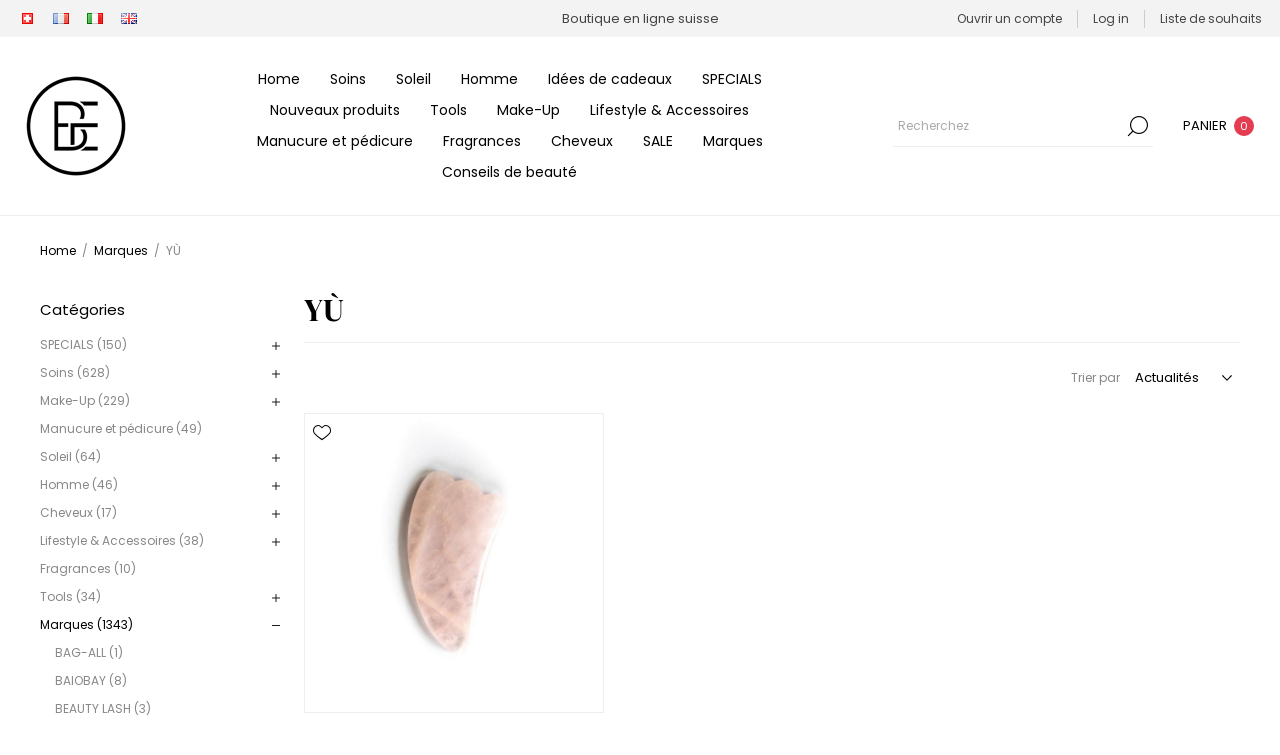

--- FILE ---
content_type: text/html; charset=utf-8
request_url: https://www.beauty-essentials.ch/fr/yu
body_size: 17282
content:
<!DOCTYPE html><html lang="fr" dir="ltr" class="html-category-page"><head><title>Y&#xD9; | Shop cosm&#xE9;tique en ligne</title><meta charset="UTF-8"><meta name="description" content="Acheter tous les produits YÙ, les promos et les nouveautés facilement dans votre boutique en ligne suisse. Échantillons gratuits pour chaque commande. Livraison rapide, envoi par Swiss Post-Pac Priority (A-Post). Achat sur facture, carte de crédit, PayPal, Twint."><meta name="keywords" content="yù,acheter yù en ligne,commander yù,acheter yù en suisse,yù gua sha beauty stone rosenquarz"><meta name="viewport" content="width=device-width, initial-scale=1.0, minimum-scale=1.0, maximum-scale=2.0"><link rel="preload" as="font" href="/Themes/Voyage/Content/fonts/voyage.woff" crossorigin><meta name="google-site-verification" content="jiMqLu4-ZV5HTCzAG0oFZqOvm_W_qsSxww17yL8JMR8"><meta name="p:domain_verify" content="3adcdaf712b8471f594bea7e61e0e50f"><link rel="alternate" hreflang="de" href="https://www.beauty-essentials.ch/de/"><link rel="alternate" hreflang="fr" href="https://www.beauty-essentials.ch/fr/"><link rel="alternate" hreflang="it" href="https://www.beauty-essentials.ch/it/"><link rel="alternate" hreflang="en" href="https://www.beauty-essentials.ch/en/"><link rel="stylesheet" href="/css/oat_dkuh3bp5i4-hkp8klq.styles.css?v=fGALexXsFJPKACegVY0_CQHtWic"><link rel="canonical" href="https://www.beauty-essentials.ch/fr/yu"><link rel="apple-touch-icon" sizes="180x180" href="/icons/icons_0/apple-touch-icon.png"><link rel="icon" type="image/png" sizes="32x32" href="/icons/icons_0/favicon-32x32.png"><link rel="icon" type="image/png" sizes="16x16" href="/icons/icons_0/favicon-16x16.png"><link rel="manifest" href="/icons/icons_0/site.webmanifest"><meta name="msapplication-TileColor" content="#da532c"><meta name="theme-color" content="#ffffff"><body class="category-page-body not-logged-in"><input name="__RequestVerificationToken" type="hidden" value="CfDJ8ByWvruit5BPopWcLO5_PqZLeIiKHRdBkBafS96jVdiTmJ-4c8EF2vN2eQl-mc6oFQ22xdmfAe52wu7_FSMGjN70h8iAkEFeVIcc1-HNG_Doe-iwYpkel1iCGyWL-g4hvYpHjDTDGEb4M7_3Up9Z0Cs"><div class="ajax-loading-block-window" style="display:none"></div><div id="dialog-notifications-success" role="status" aria-live="polite" aria-atomic="true" title="Message" style="display:none"></div><div id="dialog-notifications-error" role="alert" aria-live="assertive" aria-atomic="true" title="Error" style="display:none"></div><div id="dialog-notifications-warning" role="alert" aria-live="assertive" aria-atomic="true" title="Warning" style="display:none"></div><div id="bar-notification" class="bar-notification-container" role="status" aria-live="polite" aria-atomic="true" data-close="Fermer"></div><div class="master-wrapper-page three-products"><div class="header"><div class="header-upper"><div class="header-selectors-wrapper first"><div class="header-selectors"><div class="language-selector"><ul class="language-list"><li><a href="https://www.beauty-essentials.ch/fr/changelanguage/2?returnUrl=%2Ffr%2Fyu" title="DE"> <img title='DE' alt='DE' src="/images/flags/ch.png"> </a><li><a href="https://www.beauty-essentials.ch/fr/changelanguage/3?returnUrl=%2Ffr%2Fyu" title="FR"> <img title='FR' alt='FR' class="selected" src="/images/flags/fr.png"> </a><li><a href="https://www.beauty-essentials.ch/fr/changelanguage/4?returnUrl=%2Ffr%2Fyu" title="IT"> <img title='IT' alt='IT' src="/images/flags/it.png"> </a><li><a href="https://www.beauty-essentials.ch/fr/changelanguage/1?returnUrl=%2Ffr%2Fyu" title="EN"> <img title='EN' alt='EN' src="/images/flags/gb.png"> </a></ul></div></div></div><div class="header-text-wrapper middle"><span>Boutique en ligne suisse</span></div><div class="header-links-wrapper last"><div class="header-links nav-panel"><div class="close-button close-links"><span>Fermer</span></div><ul><li><a href="/fr/register?returnUrl=%2Ffr%2Fyu" class="ico-register">Ouvrir un compte</a><li><a href="/fr/login?returnUrl=%2Ffr%2Fyu" class="ico-login">Log in</a><li><a href="/fr/wishlist" class="ico-wishlist"> <span class="wishlist-label">Liste de souhaits</span> </a><li class="hidden"><a href="/fr/cart" class="ico-cart"> <span class="cart-label">Panier d'achat</span> </a></ul></div></div></div><div class="header-lower"><div class="header-logo desktop"><a href="/fr" class="logo"> <img alt="beauty-essentials.ch" src="https://www.beauty-essentials.ch/images/thumbs/0002715_ICON-RGB-shop4.jpeg"></a></div><div class="header-menu nav-panel"><div class="close-button close-menu"><span>Fermer</span></div><ul class="mega-menu" data-isrtlenabled="false" data-enableclickfordropdown="true"><li><a href="/fr" title="Home"><span> Home</span></a><li class="root-category"><a href="/fr/soins" title="Soins"><span> Soins</span></a><li class="root-category"><a href="/fr/sun" title="Soleil"><span> Soleil</span></a><li class="root-category"><a href="/fr/homme" title="Homme"><span> Homme</span></a><li class="root-category"><a href="/fr/idees-de-cadeaux" title="Idées de cadeaux"><span> Id&#xE9;es de cadeaux</span></a><li class="root-category"><a href="/fr/specials" title="SPECIALS"><span> SPECIALS</span></a><li><a href="/fr/newproducts" title="Nouveaux produits"><span> Nouveaux produits</span></a><li class="root-category"><a href="/fr/tools" title="Tools"><span> Tools</span></a><li class="root-category"><a href="/fr/make-up" title="Make-Up"><span> Make-Up</span></a><li class="root-category"><a href="/fr/lifestyle-accessoires" title="Lifestyle &amp; Accessoires"><span> Lifestyle &amp; Accessoires</span></a><li class="root-category"><a href="/fr/manucure-et-pedicure" title="Manucure et pédicure"><span> Manucure et p&#xE9;dicure</span></a><li class="root-category"><a href="/fr/fragrances" title="Fragrances"><span> Fragrances</span></a><li class="root-category"><a href="/fr/cheveux" title="Cheveux"><span> Cheveux</span></a><li class="root-category"><a href="/fr/sale" title="SALE"><span> SALE</span></a><li class="root-category"><a href="/fr/marques" title="Marques"><span> Marques</span></a><li class="root-category"><a href="/fr/conseils-de-beaute" title="Conseils de beauté"><span> Conseils de beaut&#xE9;</span></a></ul><div class="menu-title"><span>Menu</span></div><ul class="mega-menu-responsive"><li><a href="/fr" title="Home"><span> Home</span></a><li class="root-category"><a href="/fr/soins" title="Soins"><span> Soins</span></a><li class="root-category"><a href="/fr/sun" title="Soleil"><span> Soleil</span></a><li class="root-category"><a href="/fr/homme" title="Homme"><span> Homme</span></a><li class="root-category"><a href="/fr/idees-de-cadeaux" title="Idées de cadeaux"><span> Id&#xE9;es de cadeaux</span></a><li class="root-category"><a href="/fr/specials" title="SPECIALS"><span> SPECIALS</span></a><li><a href="/fr/newproducts" title="Nouveaux produits"><span> Nouveaux produits</span></a><li class="root-category"><a href="/fr/tools" title="Tools"><span> Tools</span></a><li class="root-category"><a href="/fr/make-up" title="Make-Up"><span> Make-Up</span></a><li class="root-category"><a href="/fr/lifestyle-accessoires" title="Lifestyle &amp; Accessoires"><span> Lifestyle &amp; Accessoires</span></a><li class="root-category"><a href="/fr/manucure-et-pedicure" title="Manucure et pédicure"><span> Manucure et p&#xE9;dicure</span></a><li class="root-category"><a href="/fr/fragrances" title="Fragrances"><span> Fragrances</span></a><li class="root-category"><a href="/fr/cheveux" title="Cheveux"><span> Cheveux</span></a><li class="root-category"><a href="/fr/sale" title="SALE"><span> SALE</span></a><li class="root-category"><a href="/fr/marques" title="Marques"><span> Marques</span></a><li class="root-category"><a href="/fr/conseils-de-beaute" title="Conseils de beauté"><span> Conseils de beaut&#xE9;</span></a></ul></div><div class="search-cart-wrapper"><div class="search-box store-search-box nav-panel"><div class="close-button close-search"><span>Fermer</span></div><form method="get" id="small-search-box-form" action="/fr/search"><input type="text" class="search-box-text" id="small-searchterms" autocomplete="off" name="q" placeholder="Recherchez" aria-label="Search store"> <button type="submit" class="button-1 search-box-button">Recherchez</button></form></div><div class="flyout-cart-wrapper cart-wrap" id="flyout-cart" data-removeitemfromcarturl="/fr/VoyageTheme/RemoveItemFromCart" data-flyoutcarturl="/fr/VoyageTheme/FlyoutShoppingCart"><div id="topcartlink" class="cart-link"><a href="/fr/cart" class="ico-cart"> <span class="cart-label">Panier</span> <span class="cart-qty">0</span> </a></div><div class="flyout-cart-dropdown"><div class="mini-shopping-cart"><div class="no-data">Vous n'avez aucun article dans votre panier.</div></div></div></div></div></div></div><div class="overlayOffCanvas"></div><div class="responsive-nav-wrapper"><div class="button menu-button"><span class="txt">Menu</span></div><div class="button personal-button"><span class="txt">Personal menu</span></div><div class="header-logo mobile"><a href="/fr" class="logo"> <img alt="beauty-essentials.ch" src="https://www.beauty-essentials.ch/images/thumbs/0002715_ICON-RGB-shop4.jpeg"></a></div><div class="button search-button"><span class="txt">Recherchez</span></div><div class="button cart-button"><a class="txt" href="/fr/cart"> <span class="cart-qty">0</span> </a></div></div><div class="master-wrapper-content" id="main" role="main"><div class="ajaxCartInfo" data-getajaxcartbuttonurl="/fr/NopAjaxCart/GetAjaxCartButtonsAjax" data-productpageaddtocartbuttonselector=".add-to-cart-button" data-productboxaddtocartbuttonselector=".product-box-add-to-cart-button" data-productboxproductitemelementselector=".product-item" data-usenopnotification="False" data-nopnotificationcartresource="Le produit a été ajouté à votre &lt;a href=&#34;/fr/cart&#34;>panier d'achat&lt;/a>." data-nopnotificationwishlistresource="Le produit a été ajouté à votre &lt;a href=&#34;/fr/wishlist&#34;>liste de souhaits&lt;/a>." data-enableonproductpage="True" data-enableoncatalogpages="True" data-minishoppingcartquatityformattingresource="({0})" data-miniwishlistquatityformattingresource="{0}" data-addtowishlistbuttonselector=".add-to-wishlist-button"></div><input id="addProductVariantToCartUrl" name="addProductVariantToCartUrl" type="hidden" value="/fr/AddProductFromProductDetailsPageToCartAjax"> <input id="addProductToCartUrl" name="addProductToCartUrl" type="hidden" value="/fr/AddProductToCartAjax"> <input id="miniShoppingCartUrl" name="miniShoppingCartUrl" type="hidden" value="/fr/MiniShoppingCart"> <input id="flyoutShoppingCartUrl" name="flyoutShoppingCartUrl" type="hidden" value="/fr/NopAjaxCartFlyoutShoppingCart"> <input id="checkProductAttributesUrl" name="checkProductAttributesUrl" type="hidden" value="/fr/CheckIfProductOrItsAssociatedProductsHasAttributes"> <input id="getMiniProductDetailsViewUrl" name="getMiniProductDetailsViewUrl" type="hidden" value="/fr/GetMiniProductDetailsView"> <input id="flyoutShoppingCartPanelSelector" name="flyoutShoppingCartPanelSelector" type="hidden" value="#flyout-cart"> <input id="shoppingCartMenuLinkSelector" name="shoppingCartMenuLinkSelector" type="hidden" value=".cart-qty"> <input id="wishlistMenuLinkSelector" name="wishlistMenuLinkSelector" type="hidden" value=".wishlist-qty"><div id="product-ribbon-info" data-productid="0" data-productboxselector=".product-item, .item-holder" data-productboxpicturecontainerselector=".picture, .item-picture" data-productpagepicturesparentcontainerselector=".product-essential" data-productpagebugpicturecontainerselector=".picture" data-retrieveproductribbonsurl="/fr/RetrieveProductRibbons"></div><div id="sales-campaign-info" data-localization-day="day" data-localization-days="days" data-localization-hour="hour" data-localization-hours="hours" data-localization-minute="minute" data-localization-minutes="minutes" data-localization-second="second" data-localization-seconds="seconds" data-productbox-selector=".item-grid .product-item, .product-variant-line, .jcarousel-item .item-holder" data-productbox-picture-container-selector=".picture, .variant-picture, .item-picture" data-retrieve-sales-campaings-url="/fr/RetrieveSalesCampaigns"></div><div class="breadcrumb"><ul><li><a href="/fr" title="Home">Home</a> <span class="delimiter">/</span><li><a href="/fr/marques" title="Marques"> <span>Marques</span> </a> <span class="delimiter">/</span><li><strong class="current-item">Y&#xD9;</strong> <span id="/fr/yu"></span></ul></div><div class="master-column-wrapper"><div class="side-2"><div class="block block-category-navigation"><div class="title"><strong>Catégories</strong></div><div class="listbox"><ul class="list"><li><a href="/fr/specials">SPECIALS (150) </a><ul class="sublist"><li><a href="/fr/guinot-specials">Guinot Specials (143) </a></ul><li><a href="/fr/soins">Soins (628) </a><ul class="sublist"><li><a href="/fr/soins-du-visage">Soins du visage (357) </a><li><a href="/fr/nettoyage">Nettoyage (86) </a><li><a href="/fr/soins-des-yeux">Soins des yeux (47) </a><li><a href="/fr/soins-des-cils">Soins des cils (6) </a><li><a href="/fr/soins-des-levres">Soins des l&#xE8;vres (10) </a><li><a href="/fr/cou-et-decollete">Cou et d&#xE9;collet&#xE9; (8) </a><li><a href="/fr/soins-des-mains">Soins des mains (10) </a><li><a href="/fr/soins-des-pieds">Soins des pieds (2) </a><li><a href="/fr/soins-du-corps-et-de-la-silhouette">Soins du corps et de la silhouette (102) </a></ul><li><a href="/fr/make-up">Make-Up (229) </a><ul class="sublist"><li><a href="/fr/yeux">Yeux (39) </a><li><a href="/fr/levres">L&#xE8;vres (55) </a><li><a href="/fr/teint">Teint (78) </a></ul><li><a href="/fr/manucure-et-pedicure">Manucure et p&#xE9;dicure (49) </a><li><a href="/fr/sun">Soleil (64) </a><ul class="sublist"><li><a href="/fr/protection-solaire">Protection solaire (40) </a><li><a href="/fr/apres-soleil">Apr&#xE8;s Soleil (16) </a><li><a href="/fr/autobronzant">Autobronzant (8) </a></ul><li><a href="/fr/homme">Homme (46) </a><ul class="sublist"><li><a href="/fr/gesichtspflege-herren">Gesichtspflege (17) </a><li><a href="/fr/korperpflege">K&#xF6;rperpflege (7) </a><li><a href="/fr/rasur">Rasur (12) </a><li><a href="/fr/bartpflege">Bartpflege (1) </a><li><a href="/fr/haarpflege-herren">Haarpflege (6) </a></ul><li><a href="/fr/cheveux">Cheveux (17) </a><ul class="sublist"><li><a href="/fr/shampoo">Shampoo (4) </a><li><a href="/fr/conditioner">Conditioner (3) </a><li><a href="/fr/haarmaske">Haarmaske (3) </a><li><a href="/fr/haarspray">Haarspray (0) </a><li><a href="/fr/haargel">Haargel &amp; Schaum (0) </a><li><a href="/fr/haarcreme">Haarcreme (0) </a><li><a href="/fr/haarserum">Haarserum (1) </a></ul><li><a href="/fr/lifestyle-accessoires">Lifestyle &amp; Accessoires (38) </a><ul class="sublist"><li><a href="/fr/bijoux">Bijoux (14) </a><li><a href="/fr/lifestyle">Lifestyle (17) </a><li><a href="/fr/necessaire">Necessaire (4) </a></ul><li><a href="/fr/fragrances">Fragrances (10) </a><li><a href="/fr/tools">Tools (34) </a><ul class="sublist"><li><a href="/fr/gants">Gants (2) </a><li><a href="/fr/zahnbursten">Zahnb&#xFC;rsten (0) </a><li><a href="/fr/schwaemme">Schw&#xE4;mme (0) </a><li><a href="/fr/haarbursten">Haarb&#xFC;rsten (4) </a><li><a href="/fr/pinsel">Pinsel (10) </a><li><a href="/fr/pinzetten">Pinzetten (2) </a><li><a href="/fr/jade-roller">Massage Roller (3) </a><li><a href="/fr/gua-sha">Gua Sha (2) </a><li><a href="/fr/rasoir">Rasoir (1) </a></ul><li class="active"><a href="/fr/marques">Marques (1343) </a><ul class="sublist"><li><a href="/fr/bag-all">BAG-ALL (1) </a><li><a href="/fr/baiobay">BAIOBAY (8) </a><li><a href="/fr/beauty-lash">BEAUTY LASH (3) </a><li><a href="/fr/bella-aura">BELLA AURA (1) </a><li><a href="/fr/ben-anna">BEN &amp; ANNA (7) </a><li><a href="/fr/coola">COOLA (2) </a><li><a href="/fr/comfort-zone">COMFORT ZONE (103) </a><ul class="sublist"><li><a href="/fr/comfort-zone-active-pureness">Comfort Zone Active Pureness (5) </a><li><a href="/fr/comfort-zone-body-strategist">Comfort Zone Body Strategist (13) </a><li><a href="/fr/comfort-zone-essential">Comfort Zone Essential (9) </a><li><a href="/fr/comfort-zone-hydramemory">Comfort Zone Hydramemory (8) </a><li><a href="/fr/comfort-zone-remedy">Comfort Zone Remedy (6) </a><li><a href="/fr/comfort-zone-renight">Comfort Zone Renight (4) </a><li><a href="/fr/comfort-zone-specialist">Comfort Zone Specialist (2) </a><li><a href="/fr/comfort-zone-sublime-skin">Comfort Zone Sublime Skin (15) </a><li><a href="/fr/comfort-zone-tranquillity">Comfort Zone Tranquillity (10) </a><li><a href="/fr/comfort-zone-sun-soul">Comfort Zone Sun Soul (13) </a><li><a href="/fr/comfort-zone-luminant">Comfort Zone Luminant (5) </a></ul><li><a href="/fr/docteur-renaud">DOCTEUR RENAUD (2) </a><li><a href="/fr/eco-by-sonya">ECO BY SONYA (5) </a><li><a href="/fr/evolve">EVOLVE (6) </a><li><a href="/fr/goldheit">GOLDHEIT (61) </a><li><a href="/fr/ligne-de-produits-guinot">GUINOT (217) </a><ul class="sublist"><li><a href="/fr/guinot-bioxygene">Guinot Bioxygene (5) </a><li><a href="/fr/guinot-summum">Guinot Summum (11) </a><li><a href="/fr/guinot-anti-age">Guinot Anti-Age (31) </a><li><a href="/fr/guinot-taches-brunes">Guinot Taches Brunes (9) </a><li><a href="/fr/guinot-corps">Guinot Corps (21) </a><li><a href="/fr/guinot-nettoyant">Guinot Nettoyant (12) </a><li><a href="/fr/guinot-yeux-levres-cou">Guinot Yeux, L&#xE8;vres, Cou (13) </a><li><a href="/fr/guinot-fermete">Guinot Fermet&#xE9; (8) </a><li><a href="/fr/guinot-epilation-longue-duree">Guinot Epilation Longue Dur&#xE9;e (3) </a><li><a href="/fr/guinot-hydratation">Guinot Hydratation (10) </a><li><a href="/fr/guinot-nutrition">Guinot Nutrition (4) </a><li><a href="/fr/guinot-gommages">Guinot Gommages (4) </a><li><a href="/fr/guinot-purete">Guinot Puret&#xE9; (7) </a><li><a href="/fr/guinot-eclat">Guinot Eclat (6) </a><li><a href="/fr/guinot-minceur">Guinot Minceur (6) </a><li><a href="/fr/guinot-apaisement">Guinot Apaisement (5) </a><li><a href="/fr/guinot-soleil">Guinot Soleil (11) </a><li><a href="/fr/guinot-jeunesse">Guinot Jeunesse (15) </a><li><a href="/fr/guinot-jeunesse-et-tonicite-corps">Guinot Jeunesse et Tonicit&#xE9; Corps (7) </a><li><a href="/fr/guinot-longue-vie">Guinot Longue Vie (15) </a><li><a href="/fr/guinot-age-logic">Guinot Age Logic (5) </a><li><a href="/fr/guinot-homme">Guinot Homme (3) </a></ul><li><a href="/fr/hair-summum">HAIR SUMMUM (6) </a><li><a href="/fr/holistic-silk">HOLISTIC SILK (14) </a><li><a href="/fr/le-prunier">LE PRUNIER (4) </a><li><a href="/fr/londontown">LONDONTOWN (31) </a><li><a href="/fr/masters-colors">MASTERS COLORS (83) </a><li><a href="/fr/matis-officine">MATIS OFFICINE (8) </a><li><a href="/fr/matis-paris">MATIS PARIS (215) </a><ul class="sublist"><li><a href="/fr/matis-reponse-caviar">R&#xE9;ponse Caviar (8) </a><li><a href="/fr/reponse-delicate">R&#xE9;ponse D&#xE9;licate (11) </a><li><a href="/fr/reponse-corrective">R&#xE9;ponse Corrective (13) </a><li><a href="/fr/reponse-densite">R&#xE9;ponse Densit&#xE9; (6) </a><li><a href="/fr/reponse-preventive">R&#xE9;ponse Pr&#xE9;ventive (5) </a><li><a href="/fr/reponse-fondamentale">R&#xE9;ponse Fondamentale (9) </a><li><a href="/fr/reponse-regard">R&#xE9;ponse Regard (9) </a><li><a href="/fr/reponse-purete">R&#xE9;ponse Puret&#xE9; (7) </a><li><a href="/fr/reponse-eclat">R&#xE9;ponse &#xC9;clat (8) </a><li><a href="/fr/reponse-cosmake-up">R&#xE9;ponse Cosmake-up (6) </a><li><a href="/fr/reponse-body">R&#xE9;ponse Body (12) </a><li><a href="/fr/reponse-homme">R&#xE9;ponse Homme (0) </a><li><a href="/fr/cell-expert">CELL-EXPERT (4) </a></ul><li><a href="/fr/methode-brigitte-kettner">METHODE BRIGITTE KETTNER (121) </a><ul class="sublist"><li><a href="/fr/methode-brigitte-kettner-classic-line">Methode Brigitte Kettner Classic Line (32) </a><li><a href="/fr/methode-brigitte-kettner-ap-line">Methode Brigitte Kettner AP Line (2) </a><li><a href="/fr/methode-brigitte-kettner-aqua-pure-line">Methode Brigitte Kettner Aqua Pure Line (5) </a><li><a href="/fr/methode-brigitte-kettner-liftline">Methode Brigitte Kettner Liftline (6) </a><li><a href="/fr/methode-brigitte-kettner-ultimate-skin-recharge">Methode Brigitte Kettner Ultimate Skin Recharge (5) </a><li><a href="/fr/methode-brigitte-kettner-sun-line">Methode Brigitte Kettner Sun Line (4) </a><li><a href="/fr/methode-brigitte-kettner-body-essentials">Methode Brigitte Kettner Body Essentials (3) </a></ul><li><a href="/fr/naban">NABAN (9) </a><li><a href="/fr/nuud">NUUD (1) </a><li><a href="/fr/oli-e-osso">OLIO E OSSO (18) </a><li><a href="/fr/pevonia">PEVONIA (177) </a><ul class="sublist"><li><a href="/fr/pevonia-rs2">Pevonia RS2 (5) </a><li><a href="/fr/dry-skin-line">Dry Skin Line (5) </a><li><a href="/fr/spateen-line">Spateen Line (5) </a><li><a href="/fr/sensitive-skin-line">Sensitive Skin Line (5) </a><li><a href="/fr/combination-skin-line">Combination Skin Line (3) </a><li><a href="/fr/eye-line">Eye Line (3) </a><li><a href="/fr/lightening-line">Lightening Line (4) </a><li><a href="/fr/special-line">Special Line (6) </a><li><a href="/fr/power-repair-line">Power Repair Line (11) </a><li><a href="/fr/micro-retinol-line">Micro-Retinol Line (5) </a><li><a href="/fr/stem-cells-phyto-elite-line-2">Stem Cells Phyto-Elite Line (4) </a><li><a href="/fr/myoxy-caviar-line">Myoxy-Caviar Line (5) </a><li><a href="/fr/lumafirm-line">Lumafirm Line (3) </a><li><a href="/fr/mens-line">Men&#x27;s Line (5) </a><li><a href="/fr/sun-line">Sun Line (3) </a><li><a href="/fr/de-aging-spa-body-line">De-Aging SPA Body Line (2) </a><li><a href="/fr/body-renew">Body Renew (5) </a><li><a href="/fr/body-line">Body Line (7) </a></ul><li><a href="/fr/phytomer">PHYTOMER (57) </a><li><a href="/fr/rubis">RUBIS (2) </a><li><a href="/fr/skin-regimen">SKIN REGIMEN (21) </a><li><a href="/fr/stagecolor">STAGECOLOR (1) </a><ul class="sublist"><li><a href="/fr/stagecolor-colibri-collection">Stagecolor Colibri Collection (1) </a></ul><li><a href="/fr/sweed">SWEED (58) </a><li><a href="/fr/valdore-2">VALDOR&#xC9; (1) </a><li><a href="/fr/victoire-collection">VICTOIRE COLLECTION (14) </a><li><a href="/fr/yonka">YON-KA (75) </a><ul class="sublist"><li><a href="/fr/yonka-nettoyants-demaquillants">Yon-Ka Nettoyants &amp; D&#xE9;maquillants (4) </a><li><a href="/fr/yonka-cremes-hydratantes">Yon-Ka Cr&#xE8;mes Hydratantes (26) </a><li><a href="/fr/yonka-brumes-lotions">Yon-Ka Brumes &amp; Lotions (3) </a><li><a href="/fr/yonka-gommages-exfoliants">Yon-Ka Gommages &amp; Exfoliants (4) </a><li><a href="/fr/yonka-masques">Yon-Ka Masques (6) </a><li><a href="/fr/yonka-serums-elixirs">Yon-Ka S&#xE9;rums &amp; Elixirs (7) </a><li><a href="/fr/yonka-booster">Yon-Ka Booster (3) </a><li><a href="/fr/yonka-contours-yeux-levres">Yon-Ka Contours Yeux &amp; L&#xE8;vres (4) </a><li><a href="/fr/yonka-soins-solaires">Yon-Ka Soins Solaires (4) </a><li><a href="/fr/yonka-imperfections-acne">Yon-Ka Imperfections &amp; Acn&#xE9; (4) </a><li><a href="/fr/yon-ka-soins-du-corps">Yon-Ka Soins du corps (10) </a></ul><li><a href="/fr/yonka-for-men">YON-KA FOR MEN (7) </a><li class="active"><a href="/fr/yu">Y&#xD9; (1) </a><li><a href="/fr/zhade-2">ZHADE (3) </a></ul><li><a href="/fr/sale">SALE (13) </a><li><a href="/fr/idees-de-cadeaux">Id&#xE9;es de cadeaux (68) </a><li><a href="/fr/conseils-de-beaute">Conseils de beaut&#xE9; (315) </a><ul class="sublist"><li><a href="/fr/lacide-hyaluronique-le-booster-dhydratation-pour-toutes-les-peaux">L&#x2019;acide hyaluronique &#x2013; le booster d&#x2019;hydratation pour toutes les peaux (46) </a><li><a href="/fr/le-retinol-lactif-puissant-pour-une-peau-lisse-et-eclatante">Le r&#xE9;tinol &#x2013; l&#x2019;actif puissant pour une peau lisse et &#xE9;clatante (8) </a><li><a href="/fr/protection-de-la-peau-contre-le-froid-pourquoi-elle-est-si-importante">Protection de la peau contre le froid &#x2013; pourquoi elle est si importante (58) </a><li><a href="/fr/protection-solaire-quotidienne-pourquoi-elle-est-indispensable">Protection solaire quotidienne &#x2013; pourquoi elle est indispensable (25) </a><li><a href="/fr/milia-comprendre-et-bien-traiter-les-petits-grains-de-peau">Milia &#x2013; comprendre et bien traiter les petits grains de peau (24) </a><li><a href="/fr/keratose-pilaire-peau-de-fraisepeau-de-poulet-causes-et-soins-efficaces">K&#xE9;ratose pilaire (peau de fraise/peau de poulet) &#x2013; causes et soins efficaces (17) </a><li><a href="/fr/peau-seche-vs-peau-deshydratee-quelle-est-la-difference-">Peau s&#xE8;che vs. peau d&#xE9;shydrat&#xE9;e &#x2013; quelle est la diff&#xE9;rence ? (39) </a><li><a href="/fr/acne-et-imperfections-causes-soins-et-conseils">Acn&#xE9; et imperfections &#x2013; causes, soins et conseils (43) </a><li><a href="/fr/taches-pigmentaires-causes-prevention-et-soins-efficaces">Taches pigmentaires &#x2013; causes, pr&#xE9;vention et soins efficaces (55) </a></ul></ul></div></div><div class="nopAjaxFilters7Spikes" data-categoryid="135" data-manufacturerid="0" data-vendorid="0" data-isonsearchpage="False" data-searchkeyword="" data-searchcategoryid="0" data-searchmanufacturerid="0" data-searchvendorid="0" data-searchpricefrom="" data-searchpriceto="" data-searchincludesubcategories="False" data-searchinproductdescriptions="False" data-searchadvancedsearch="False" data-getfilteredproductsurl="/fr/getFilteredProducts" data-productslistpanelselector=".product-list" data-productsgridpanelselector=".product-grid" data-pagerpanelselector=".pager" data-pagerpanelintegrationselector=".product-grid, .product-list" data-sortoptionsdropdownselector="#products-orderby" data-viewoptionsdropdownselector=".viewmode-icon, #products-viewmode" data-productspagesizedropdownselector="#products-pagesize" data-filtersuimode="usecheckboxes" data-defaultviewmode="grid" data-enableinfinitescroll="True" data-infinitescrollloadertext="Loading more products ..." data-scrolltoelement="False" data-scrolltoelementselector=".product-selectors" data-scrolltoelementadditionaloffset="0" data-showselectedfilterspanel="False" data-numberofreturnedproductsselector=".product-viewmode" data-selectedoptionstargetselector=".nopAjaxFilters7Spikes .filtersPanel:first" data-selectedoptionstargetaction="prependTo" data-isrtl="false" data-closefilterspanelafterfiltrationinmobile="true" data-no-products-window-title="No results found" data-no-products-window-message="There are no products for the filters that you selected. Please widen your search criteria."><div class="filters-wrapper"><div class="filtersTitlePanel"><span class="filtersTitle">filtre par</span> <span class="close-filters">Fermer</span> <a class="clearFilterOptionsAll">Supprimer</a></div><div class="filtersPanel"><div class="block filter-block specificationFilterPanel7Spikes"><div class="title"><a class="toggleControl closed">Produkttyp</a> <a class="clearFilterOptions">Clear</a></div><div class="filtersGroupPanel filtersCheckboxPanel" data-optionsgroupid="4" id="specificationFiltersDropDown4" style="display:none"><ul class="checkbox-list"><li class="checkbox-item"><input data-option-ids="212" type="checkbox" id="specification-input-4-212"><label class="filter-item-name" for="specification-input-4-212">Gua Sha</label></ul></div></div><div class="block filter-block manufacturerFilterPanel7Spikes"><div class="title"><a class="toggleControl">Marques</a> <a class="clearFilterOptions">Clear</a></div><div class="filtersGroupPanel filtersCheckboxPanel"><ul class="checkbox-list"><li class="checkbox-item"><input data-option-ids="36" type="checkbox" id="manufacturer-input-36"><label class="filter-item-name" for="manufacturer-input-36" @* data-originaltext="YÙ" *@>YÙ</label></ul></div></div><div class="block filter-block selected-options" style="display:none"><div class="title"><a class="toggleControl">Selected Options</a></div><div class="filtersGroupPanel"><ul class="selected-options-list"></ul></div></div></div><div class="number-of-returned-products sample-element" style="display:none"><span class="showing-text">Showing</span> <span class="productsPerPage"></span> <span class="of-text">of</span> <span class="allProductsReturned"></span> <span class="results-text">results</span></div><div class="returned-products-filters-panel" style="display:none"><span class="allProductsReturned"></span></div></div><div class="filters-button"></div></div><input id="availableSortOptionsJson" name="availableSortOptionsJson" type="hidden" value="[{&#34;Disabled&#34;:false,&#34;Group&#34;:null,&#34;Selected&#34;:true,&#34;Text&#34;:&#34;Actualités&#34;,&#34;Value&#34;:&#34;15&#34;},{&#34;Disabled&#34;:false,&#34;Group&#34;:null,&#34;Selected&#34;:false,&#34;Text&#34;:&#34;Position&#34;,&#34;Value&#34;:&#34;0&#34;},{&#34;Disabled&#34;:false,&#34;Group&#34;:null,&#34;Selected&#34;:false,&#34;Text&#34;:&#34;Nom de A à Z&#34;,&#34;Value&#34;:&#34;5&#34;},{&#34;Disabled&#34;:false,&#34;Group&#34;:null,&#34;Selected&#34;:false,&#34;Text&#34;:&#34;Nom Z à A&#34;,&#34;Value&#34;:&#34;6&#34;},{&#34;Disabled&#34;:false,&#34;Group&#34;:null,&#34;Selected&#34;:false,&#34;Text&#34;:&#34;Le prix le plus bas&#34;,&#34;Value&#34;:&#34;10&#34;},{&#34;Disabled&#34;:false,&#34;Group&#34;:null,&#34;Selected&#34;:false,&#34;Text&#34;:&#34;Prix le plus élevé&#34;,&#34;Value&#34;:&#34;11&#34;}]"> <input id="availableViewModesJson" name="availableViewModesJson" type="hidden"> <input id="availablePageSizesJson" name="availablePageSizesJson" type="hidden"><div class="block block-popular-tags"><div class="title"><strong>Tags populaires</strong></div><div class="listbox"><div class="tags"><ul><li><a href="/fr/aloe-vera-extract" style="font-size:85%">aloe vera extract</a><li><a href="/fr/anti-aging" style="font-size:90%">anti aging</a><li><a href="/fr/bio-organic" style="font-size:90%">bio - organic</a><li><a href="/fr/blue-light-shield" style="font-size:85%">blue light shield</a><li><a href="/fr/cadeau" style="font-size:90%">cadeau</a><li><a href="/fr/caviar" style="font-size:90%">caviar</a><li><a href="/fr/clean-beauty" style="font-size:120%">clean beauty</a><li><a href="/fr/coldcream" style="font-size:85%">coldcream</a><li><a href="/fr/densifiance" style="font-size:85%">densifiance</a><li><a href="/fr/ecocert" style="font-size:90%">ecocert</a><li><a href="/fr/face-massage" style="font-size:85%">face massage</a><li><a href="/fr/green-cosmetics" style="font-size:90%">green cosmetics</a><li><a href="/fr/guinot-summum-2" style="font-size:90%">guinot summum</a><li><a href="/fr/hyaluronic" style="font-size:90%">hyaluronic</a><li><a href="/fr/kalteschutz" style="font-size:85%">k&#xE4;lteschutz</a><li><a href="/fr/longevity" style="font-size:90%">longevity</a><li><a href="/fr/longue-vie" style="font-size:90%">longue vie</a><li><a href="/fr/make-up-by-guinot" style="font-size:120%">make-up by guinot</a><li><a href="/fr/mbk" style="font-size:100%">mbk</a><li><a href="/fr/mineral-make-up" style="font-size:90%">mineral make-up</a><li><a href="/fr/natural" style="font-size:90%">natural</a><li><a href="/fr/newhite" style="font-size:90%">newhite</a><li><a href="/fr/ohrringe-2" style="font-size:90%">ohrringe</a><li><a href="/fr/organic" style="font-size:90%">organic</a><li><a href="/fr/paraben-free" style="font-size:150%">paraben free</a><li><a href="/fr/reef-safe" style="font-size:85%">reef-safe</a><li><a href="/fr/retinol" style="font-size:90%">retinol</a><li><a href="/fr/schmuck-2" style="font-size:85%">schmuck</a><li><a href="/fr/sea" style="font-size:85%">sea</a><li><a href="/fr/vegan" style="font-size:150%">vegan</a></ul></div><div class="view-all"><a href="/fr/producttag/all">View all</a></div></div></div></div><div class="center-2"><div class="page category-page"><div class="page-title"><h1>Y&#xD9;</h1></div><div class="page-body"><div class="product-selectors"><div class="product-sorting"><span>Trier par</span> <select aria-label="Select product sort order" id="products-orderby" name="products-orderby"><option selected value="15">Actualit&#xE9;s<option value="0">Position<option value="5">Nom de A &#xE0; Z<option value="6">Nom Z &#xE0; A<option value="10">Le prix le plus bas<option value="11">Prix le plus &#xE9;lev&#xE9;</select></div></div><div class="products-container"><div class="ajax-products-busy"></div><div class="products-wrapper"><div class="product-grid"><div class="item-grid"><div class="item-box"><div class="product-item" data-productid="126"><div class="picture"><a href="/fr/yu-gua-sha-beauty-stone-rosenquarz" title="YÙ Gua Sha Beauty Stone Rosenquarz"> <img src="[data-uri]" data-lazyloadsrc="https://www.beauty-essentials.ch/images/thumbs/0000179_yu-gua-sha-beauty-stone-rosenquarz_600.jpeg" alt="Image de YÙ Gua Sha Beauty Stone Rosenquarz" title="YÙ Gua Sha Beauty Stone Rosenquarz"> </a><div class="attribute-squares-wrapper color-attributes"></div></div><div class="details"><h2 class="product-title"><a href="/fr/yu-gua-sha-beauty-stone-rosenquarz">Y&#xD9; Gua Sha Beauty Stone Rosenquarz</a></h2><div class="product-rating-box" title="Evaluation"><div class="rating"><div style="width:0%"></div></div></div><div class="description" data-short-description="none">Massage Gua Sha pour le visage et le corps</div><div class="add-info"><div class="prices"><span class="price actual-price">CHF 28.00</span> <span class="tax-shipping-info"> TVA comprise plus <a href="/fr/expedition-et-livraison">expédition</a> </span></div><div class="buttons"><button type="button" class="button-2 product-box-add-to-cart-button" onclick="return AjaxCart.addproducttocart_catalog(&#34;/addproducttocart/catalog/126/1/1&#34;),!1">ajouter au panier</button> <span class="wrapper"> <button type="button" class="button-2 add-to-wishlist-button" title="Ajouter à la liste de souhaits" onclick="return AjaxCart.addproducttocart_catalog(&#34;/addproducttocart/catalog/126/2/1&#34;),!1">Ajouter à la liste de souhaits</button> <button type="button" class="button-2 add-to-compare-list-button" title="Comparez" onclick="return AjaxCart.addproducttocomparelist(&#34;/compareproducts/add/126&#34;),!1">Comparez</button> </span></div></div></div></div></div></div></div></div></div></div></div></div></div></div><div class="footer"><div class="footer-upper"></div><div class="footer-middle"><div class="footer-blocks"><div class="footer-block"><div class="title"><strong>Information</strong></div><ul class="list"><li><a href="/fr/expedition-et-livraison">Exp&#xE9;dition et livraison</a><li><a href="/fr/moyens-de-paiement">Moyens de paiement</a><li><a href="/fr/politique-de-confidentialite">Politique de confidentialit&#xE9;</a><li><a href="/fr/conditions-generales">Conditions g&#xE9;n&#xE9;rales</a><li><a href="/fr/mentions-legales">Mentions l&#xE9;gales</a></ul></div><div class="footer-block"><div class="title"><strong>Customer service</strong></div><ul class="list"><li><a href="/fr/contact">Contact</a><li><a href="/fr/studio">Studio</a><li><a href="/fr/newsletter-inscription">Newsletter</a><li><a href="/fr/a-propos">&#xC0; propos</a></ul></div><div class="footer-block"><div class="title"><strong>Shopping</strong></div><ul class="list"><li><a href="/fr/recentlyviewedproducts">Dernières visites</a><li><a href="/fr/compareproducts">Comparer les produits</a></ul></div><div class="footer-block"><div class="title"><strong>Mon compte</strong></div><ul class="list"><li><a href="/fr/customer/info">Mon compte</a><li><a href="/fr/order/history">Commandes</a><li><a href="/fr/customer/addresses">Adresses</a><li><a href="/fr/wishlist">Liste de souhaits</a></ul></div></div><ul class="social-networks"><li class="facebook"><a class="link" href="https://www.facebook.com/BeautyEssentialsCH" target="_blank" rel="noopener noreferrer" aria-label="Facebook"></a><li class="pinterest"><a class="link" href="https://www.pinterest.com/beauty_essentials_ch" target="_blank" rel="noopener noreferrer" aria-label="Pinterest"></a><li class="instagram"><a class="link" href="https://www.instagram.com/beauty_essentials_ch" target="_blank" rel="noopener noreferrer" aria-label="Instagram"></a></ul></div><div class="footer-lower"><div class="footer-texts"><div class="footer-text payment"><img class="img footer-accepted-pay" src="/Themes/Voyage/Content/img/payment-sprite.png" alt=""><div class="txt footer-tax-shipping">Tous les prix s'entendent taxes comprises plus <a href="/fr/expedition-et-livraison">expédition</a>.</div></div><div class="footer-text copyright"><span class="txt footer-disclaimer">Copyright © 2026 Zuercher Cosmetics GmbH. All rights reserved.</span></div></div></div></div></div><div class="html-widget"><div class="zcos-snip"><style data-zcos="bf-scoped-all">.zcos-row,.zcos-row-content{position:relative}.zcos-row-1,.zcos-row-2,.zcos-row-3,.zcos-row-4{background-repeat:no-repeat}.zcos-row-2 .zcos-col-1 .zcos-block-2 a,.zcos-row-3 .zcos-col-2 .zcos-block-1 a,.zcos-snip a,.zcos-snip{color:#000}.zcos-row-2 .zcos-col-1 .zcos-block-2,.zcos-row-3 .zcos-col-2 .zcos-block-1{color:#393d47;direction:ltr;font-family:Poppins,Arial;font-weight:400;letter-spacing:0;line-height:150%}.zcos-snip{background-color:#fff;font-family:Poppins,Arial}.zcos-snip *{box-sizing:border-box}.zcos-snip,.zcos-snip p{margin:0}.zcos-desktop_hide{display:none}.zcos-row-content{max-width:1280px;margin:0 auto;display:flex}.zcos-row-content .zcos-col-w4{flex-basis:33.3333333333%}.zcos-row-content .zcos-col-w8{flex-basis:66.6666666667%}.zcos-row-content .zcos-col-w12{flex-basis:100%}.zcos-image{overflow:auto}.zcos-image .zcos-center{margin:0 auto}.zcos-image .zcos-right{float:right}.zcos-image img{display:block;width:100%}.zcos-paragraph{overflow-wrap:anywhere}@media(max-width:768px){.zcos-desktop_hide{display:block!important}.zcos-mobile_hide{display:none}.zcos-row-content:not(.no_stack){display:block}}.zcos-row-1 .zcos-row-content,.zcos-row-2 .zcos-row-content,.zcos-row-3 .zcos-row-content,.zcos-row-4 .zcos-row-content{background-color:#fff;background-repeat:no-repeat;border-radius:0;color:#000}.zcos-row-1 .zcos-col-1,.zcos-row-4 .zcos-col-1{padding-bottom:5px;padding-top:5px}.zcos-row-2 .zcos-col-1,.zcos-row-3 .zcos-col-1,.zcos-row-3 .zcos-col-2{padding-bottom:5px;padding-top:5px;display:flex;flex-direction:column;justify-content:center}.zcos-row-2 .zcos-col-1 .zcos-block-1{padding:10px;width:100%}.zcos-row-2 .zcos-col-1 .zcos-block-2{padding:10px;font-size:13px;text-align:center}.zcos-row-3 .zcos-col-1 .zcos-block-1{padding-right:10px;width:100%}.zcos-row-3 .zcos-col-2 .zcos-block-1{padding:15px 10px 10px;font-size:12px;text-align:left}.zcos-row-2 .zcos-col-1 .zcos-block-2 p:not(:last-child),.zcos-row-3 .zcos-col-2 .zcos-block-1 p:not(:last-child){margin-bottom:16px}</style><div class="zcos-row zcos-row-1"><div class="zcos-row-content"><div class="zcos-col zcos-col-1 zcos-col-w12"><div class="zcos-block zcos-block-1 zcos-spacer"><div class="spacer" style="height:10px"></div></div></div></div></div><div class="zcos-row zcos-row-2 zcos-desktop_hide"><div class="zcos-row-content"><div class="zcos-col zcos-col-1 zcos-col-w12"><div class="zcos-block zcos-block-1 zcos-image"><a href="https://handelsverband.swiss/fr/members/detail/beauty-essentials-ch" target="_self"><img alt="Logo Swiss Online Garantie" class="zcos-center zcos-fixedwidth" src="https://cdn002.beauty-essentials.ch/images/content/vsv_trademark_20_black.3063eb.jpg" style="max-width:64px" title="Logo Swiss Online Garantie" loading="lazy"></a></div><div class="zcos-block zcos-block-2 zcos-paragraph"><p>Zürcher Cosmetics GmbH ist Mitglied beim HANDELSVERBAND.swiss.<br>Dieses Logo garantiert Seriosität, Vertrauen und eine faire, transparente Bestellabwicklung.</div></div></div></div><div class="zcos-row zcos-row-3 zcos-mobile_hide"><div class="zcos-row-content"><div class="zcos-col zcos-col-1 zcos-col-w4"><div class="zcos-block zcos-block-1 zcos-image"><a href="https://handelsverband.swiss/fr/members/detail/beauty-essentials-ch" target="_self"><img alt="Logo Swiss Online Garantie" class="zcos-right zcos-fixedwidth" src="https://cdn002.beauty-essentials.ch/images/content/vsv_trademark_20_black.3063eb.jpg" style="max-width:85px" title="Logo Swiss Online Garantie" loading="lazy"></a></div></div><div class="zcos-col zcos-col-2 zcos-col-w8"><div class="zcos-block zcos-block-1 zcos-paragraph"><p>Zürcher Cosmetics GmbH ist Mitglied beim HANDELSVERBAND.swiss.<br>Dieses Logo garantiert Seriosität, Vertrauen und eine faire, transparente Bestellabwicklung.</div></div></div></div><div class="zcos-row zcos-row-4"><div class="zcos-row-content"><div class="zcos-col zcos-col-1 zcos-col-w12"><div class="zcos-block zcos-block-1 zcos-spacer"><div class="spacer" style="height:40px"></div></div></div></div></div></div></div><script src="/js/hnrwqnvq2ixcpm5q_s6d-a.scripts.js?v=ZxlQ_f2NGe5PGOce_vCHPk1SFLQ"></script><script>$(function(){var n=$("#products-orderby");n.on("change",function(){CatalogProducts.getProducts()});$(CatalogProducts).on("before",function(t){t.payload.urlBuilder.addParameter("orderby",n.val())})})</script><script>function addPagerHandlers(){$("[data-page]").on("click",function(n){return n.preventDefault(),CatalogProducts.getProducts($(this).data("page")),!1})}$(function(){CatalogProducts.init({ajax:!0,browserPath:"/fr/yu",fetchUrl:"/category/products?categoryId=135"});addPagerHandlers();$(CatalogProducts).on("loaded",function(){addPagerHandlers()})})</script><script type="application/ld+json">{"@context":"https://schema.org","@type":"BreadcrumbList","itemListElement":[{"@type":"ListItem","position":1,"item":{"@id":"https://www.beauty-essentials.ch/fr/marques","name":"Marques"}},{"@type":"ListItem","position":2,"item":{"@id":"https://www.beauty-essentials.ch/fr/yu","name":"YÙ"}}]}</script><script>$("#small-search-box-form").on("submit",function(n){$("#small-searchterms").val()==""&&(alert("Veuillez entrer un terme de recherche"),$("#small-searchterms").focus(),n.preventDefault())})</script><script>$(function(){var n,t;$("#small-searchterms").autocomplete({delay:500,minLength:3,source:"/catalog/searchtermautocomplete",appendTo:".search-box",select:function(n,t){return $("#small-searchterms").val(t.item.label),setLocation(t.item.producturl),!1},open:function(){n&&(t=document.getElementById("small-searchterms").value,$(".ui-autocomplete").append('<li class="ui-menu-item" role="presentation"><a href="/search?q='+t+'">View all results...<\/a><\/li>'))}}).data("ui-autocomplete")._renderItem=function(t,i){var r=i.label;return n=i.showlinktoresultsearch,r=htmlEncode(r),imageWidth="77",$("<li><\/li>").data("item.autocomplete",i).append("<a><img src='"+i.productpictureurl+"' width='"+imageWidth+"'><span>"+r+"<\/span><\/a>").appendTo(t)}})</script><script>var localized_data={AjaxCartFailure:"Failed to add the product. Please refresh the page and try one more time."};AjaxCart.init(!1,".cart-qty",".wishlist-qty","#flyout-cart",localized_data)</script><script class="cmplazyload" data-cmp-vendor="s974" type="text/plain">
  var _paq = window._paq = window._paq || [];
  _paq.push(['trackPageView']);
  _paq.push(['enableLinkTracking']);
  (function() {
    var u="https://zuercher-cosmetics.matomo.cloud/";
    _paq.push(['setTrackerUrl', u+'matomo.php']);
    _paq.push(['setSiteId', '2']);
    var d=document, g=d.createElement('script'), s=d.getElementsByTagName('script')[0];
    g.async=true; g.src='//cdn.matomo.cloud/zuercher-cosmetics.matomo.cloud/matomo.js'; s.parentNode.insertBefore(g,s);
  })();
</script><script>"gdprAppliesGlobally"in window||(window.gdprAppliesGlobally=!0);(!("cmp_id"in window)||window.cmp_id<1)&&(window.cmp_id=0);"cmp_cdid"in window||(window.cmp_cdid="7c905f63d1fc2");"cmp_params"in window||(window.cmp_params="");"cmp_host"in window||(window.cmp_host="d.delivery.consentmanager.net");"cmp_cdn"in window||(window.cmp_cdn="cdn.consentmanager.net");"cmp_proto"in window||(window.cmp_proto="https:");"cmp_codesrc"in window||(window.cmp_codesrc="1");window.cmp_getsupportedLangs=function(){var t=["DE","EN","FR","IT","NO","DA","FI","ES","PT","RO","BG","ET","EL","GA","HR","LV","LT","MT","NL","PL","SV","SK","SL","CS","HU","RU","SR","ZH","TR","UK","AR","BS"],n;if("cmp_customlanguages"in window)for(n=0;n<window.cmp_customlanguages.length;n++)t.push(window.cmp_customlanguages[n].l.toUpperCase());return t};window.cmp_getRTLLangs=function(){var t=["AR"],n;if("cmp_customlanguages"in window)for(n=0;n<window.cmp_customlanguages.length;n++)"r"in window.cmp_customlanguages[n]&&window.cmp_customlanguages[n].r&&t.push(window.cmp_customlanguages[n].l);return t};window.cmp_getlang=function(n){var u,i,r;if(typeof n!="boolean"&&(n=!0),n&&typeof cmp_getlang.usedlang=="string"&&cmp_getlang.usedlang!=="")return cmp_getlang.usedlang;var s=window.cmp_getsupportedLangs(),t=[],f=location.hash,e=location.search,o="languages"in navigator?navigator.languages:[];if(f.indexOf("cmplang=")!=-1)t.push(f.substr(f.indexOf("cmplang=")+8,2).toUpperCase());else if(e.indexOf("cmplang=")!=-1)t.push(e.substr(e.indexOf("cmplang=")+8,2).toUpperCase());else if("cmp_setlang"in window&&window.cmp_setlang!="")t.push(window.cmp_setlang.toUpperCase());else if(o.length>0)for(i=0;i<o.length;i++)t.push(o[i]);for(("language"in navigator)&&t.push(navigator.language),("userLanguage"in navigator)&&t.push(navigator.userLanguage),u="",i=0;i<t.length;i++){if(r=t[i].toUpperCase(),s.indexOf(r)!=-1){u=r;break}if(r.indexOf("-")!=-1&&(r=r.substr(0,2)),s.indexOf(r)!=-1){u=r;break}}return u==""&&typeof cmp_getlang.defaultlang=="string"&&cmp_getlang.defaultlang!==""?cmp_getlang.defaultlang:(u==""&&(u="EN"),u.toUpperCase())},function(){function e(n,t){var r;n+="=";var i="",u=n.length,f=location,e=f.hash,o=f.search,s=e.indexOf(n),h=o.indexOf(n);if(s!=-1)i=e.substring(s+u,9999);else if(h!=-1)i=o.substring(h+u,9999);else return t;return r=i.indexOf("&"),r!=-1&&(i=i.substring(0,r)),i}var r=document,f=r.getElementsByTagName,n=window,s="",y="_en",c,o,h,l,u,d,t,i;if("cmp_getlang"in n){if(s=n.cmp_getlang().toLowerCase(),"cmp_customlanguages"in n)for(c=n.cmp_customlanguages,u=0;u<c.length;u++)if(c[u].l.toLowerCase()==s){s="en";break}y="_"+s}o="cmp_proto"in n?n.cmp_proto:"https:";o!="http:"&&o!="https:"&&(o="https:");h="cmp_ref"in n?n.cmp_ref:location.href;h.length>300&&(h=h.substring(0,300));t=r.createElement("script");t.setAttribute("data-cmp-ab","1");var p=e("cmpdesign","cmp_design"in n?n.cmp_design:""),w=e("cmpregulationkey","cmp_regulationkey"in n?n.cmp_regulationkey:""),b=e("cmpgppkey","cmp_gppkey"in n?n.cmp_gppkey:""),k=e("cmpatt","cmp_att"in n?n.cmp_att:"");if(t.src=o+"//"+n.cmp_host+"/delivery/cmp.php?"+("cmp_id"in n&&n.cmp_id>0?"id="+n.cmp_id:"")+("cmp_cdid"in n?"&cdid="+n.cmp_cdid:"")+"&h="+encodeURIComponent(h)+(p!=""?"&cmpdesign="+encodeURIComponent(p):"")+(w!=""?"&cmpregulationkey="+encodeURIComponent(w):"")+(b!=""?"&cmpgppkey="+encodeURIComponent(b):"")+(k!=""?"&cmpatt="+encodeURIComponent(k):"")+("cmp_params"in n?"&"+n.cmp_params:"")+(r.cookie.length>0?"&__cmpfcc=1":"")+"&l="+s.toLowerCase()+"&o="+(new Date).getTime(),t.type="text/javascript",t.async=!0,r.currentScript&&r.currentScript.parentElement)r.currentScript.parentElement.appendChild(t);else if(r.body)r.body.appendChild(t);else for(l=["body","div","span","script","head"],u=0;u<l.length;u++)if(i=f(l[u]),i.length>0){i[0].appendChild(t);break}var a="js",v=e("cmpdebugunminimized","cmpdebugunminimized"in n?n.cmpdebugunminimized:0)>0?"":".min",g=e("cmpdebugcoverage","cmp_debugcoverage"in n?n.cmp_debugcoverage:"");g=="1"&&(a="instrumented",v="");d=e("cmpdebugtest","cmp_debugtest"in n?n.cmp_debugtest:"");d=="1"&&(a="jstests",v="");t=r.createElement("script");t.src=o+"//"+n.cmp_cdn+"/delivery/"+a+"/cmp"+y+v+".js";t.type="text/javascript";t.setAttribute("data-cmp-ab","1");t.async=!0;r.currentScript&&r.currentScript.parentElement?r.currentScript.parentElement.appendChild(t):r.body?r.body.appendChild(t):(i=f("body"),i.length==0&&(i=f("div")),i.length==0&&(i=f("span")),i.length==0&&(i=f("ins")),i.length==0&&(i=f("script")),i.length==0&&(i=f("head")),i.length>0&&i[0].appendChild(t))}();window.cmp_addFrame=function(n){if(!window.frames[n])if(document.body){var t=document.createElement("iframe");t.style.cssText="display:none";"cmp_cdn"in window&&"cmp_ultrablocking"in window&&window.cmp_ultrablocking>0&&(t.src="//"+window.cmp_cdn+"/delivery/empty.html");t.name=n;t.setAttribute("title","Intentionally hidden, please ignore");t.setAttribute("role","none");t.setAttribute("tabindex","-1");document.body.appendChild(t)}else window.setTimeout(window.cmp_addFrame,10,n)};window.cmp_rc=function(n,t){for(var i=document.cookie,u="",f=0,e=!1,o,s,r;i!=""&&f<100;){for(f++;i.substr(0,1)==" ";)i=i.substr(1,i.length);o=i.substring(0,i.indexOf("="));s=i.indexOf(";")!=-1?i.substring(i.indexOf("=")+1,i.indexOf(";")):i.substr(i.indexOf("=")+1,i.length);n==o&&(u=s,e=!0);r=i.indexOf(";")+1;r==0&&(r=i.length);i=i.substring(r,i.length)}return e||typeof t!="string"||(u=t),u};window.cmp_stub=function(){var n=arguments;if(__cmp.a=__cmp.a||[],n.length)n[0]==="ping"?n[1]===2?n[2]({gdprApplies:gdprAppliesGlobally,cmpLoaded:!1,cmpStatus:"stub",displayStatus:"hidden",apiVersion:"2.2",cmpId:31},!0):n[2](!1,!0):n[0]==="getUSPData"?n[2]({version:1,uspString:window.cmp_rc("__cmpccpausps","1---")},!0):n[0]==="getTCData"?__cmp.a.push([].slice.apply(n)):n[0]==="addEventListener"||n[0]==="removeEventListener"?__cmp.a.push([].slice.apply(n)):n.length==4&&n[3]===!1?n[2]({},!1):__cmp.a.push([].slice.apply(n));else return __cmp.a};window.cmp_gpp_ping=function(){return{gppVersion:"1.1",cmpStatus:"stub",cmpDisplayStatus:"hidden",signalStatus:"not ready",supportedAPIs:["5:tcfcav1","7:usnat","8:usca","9:usva","10:usco","11:usut","12:usct"],cmpId:31,sectionList:[],applicableSections:[0],gppString:"",parsedSections:{}}};window.cmp_gppstub=function(){var n=arguments,e,i;if(__gpp.q=__gpp.q||[],!n.length)return __gpp.q;var u=n[0],f=n.length>1?n[1]:null,o=n.length>2?n[2]:null,t=null,r=!1;if(u==="ping")t=window.cmp_gpp_ping(),r=!0;else if(u==="addEventListener")__gpp.e=__gpp.e||[],"lastId"in __gpp||(__gpp.lastId=0),__gpp.lastId++,e=__gpp.lastId,__gpp.e.push({id:e,callback:f}),t={eventName:"listenerRegistered",listenerId:e,data:!0,pingData:window.cmp_gpp_ping()},r=!0;else if(u==="removeEventListener"){for(__gpp.e=__gpp.e||[],t=!1,i=0;i<__gpp.e.length;i++)if(__gpp.e[i].id==o){__gpp.e[i].splice(i,1);t=!0;break}r=!0}else __gpp.q.push([].slice.apply(n));t!==null&&typeof f=="function"&&f(t,r)};window.cmp_msghandler=function(n){var r=typeof n.data=="string",i,t;try{i=r?JSON.parse(n.data):n.data}catch(u){i=null}typeof i=="object"&&i!==null&&"__cmpCall"in i&&(t=i.__cmpCall,window.__cmp(t.command,t.parameter,function(i,u){var f={__cmpReturn:{returnValue:i,success:u,callId:t.callId}};n.source.postMessage(r?JSON.stringify(f):f,"*")}));typeof i=="object"&&i!==null&&"__uspapiCall"in i&&(t=i.__uspapiCall,window.__uspapi(t.command,t.version,function(i,u){var f={__uspapiReturn:{returnValue:i,success:u,callId:t.callId}};n.source.postMessage(r?JSON.stringify(f):f,"*")}));typeof i=="object"&&i!==null&&"__tcfapiCall"in i&&(t=i.__tcfapiCall,window.__tcfapi(t.command,t.version,function(i,u){var f={__tcfapiReturn:{returnValue:i,success:u,callId:t.callId}};n.source.postMessage(r?JSON.stringify(f):f,"*")},t.parameter));typeof i=="object"&&i!==null&&"__gppCall"in i&&(t=i.__gppCall,window.__gpp(t.command,function(i,u){var f={__gppReturn:{returnValue:i,success:u,callId:t.callId}};n.source.postMessage(r?JSON.stringify(f):f,"*")},"parameter"in t?t.parameter:null,"version"in t?t.version:1))};window.cmp_setStub=function(n){n in window&&(typeof window[n]=="function"||typeof window[n]=="object"||typeof window[n]!="undefined"&&window[n]===null)||(window[n]=window.cmp_stub,window[n].msgHandler=window.cmp_msghandler,window.addEventListener("message",window.cmp_msghandler,!1))};window.cmp_setGppStub=function(n){n in window&&(typeof window[n]=="function"||typeof window[n]=="object"||typeof window[n]!="undefined"&&window[n]===null)||(window[n]=window.cmp_gppstub,window[n].msgHandler=window.cmp_msghandler,window.addEventListener("message",window.cmp_msghandler,!1))};window.cmp_addFrame("__cmpLocator");"cmp_disableusp"in window&&window.cmp_disableusp||window.cmp_addFrame("__uspapiLocator");"cmp_disabletcf"in window&&window.cmp_disabletcf||window.cmp_addFrame("__tcfapiLocator");"cmp_disablegpp"in window&&window.cmp_disablegpp||window.cmp_addFrame("__gppLocator");window.cmp_setStub("__cmp");"cmp_disabletcf"in window&&window.cmp_disabletcf||window.cmp_setStub("__tcfapi");"cmp_disableusp"in window&&window.cmp_disableusp||window.cmp_setStub("__uspapi");"cmp_disablegpp"in window&&window.cmp_disablegpp||window.cmp_setGppStub("__gpp")</script>

--- FILE ---
content_type: text/html; charset=utf-8
request_url: https://www.beauty-essentials.ch/fr/NopAjaxCart/GetAjaxCartButtonsAjax
body_size: 551
content:


        <div class="ajax-cart-button-wrapper" data-productid="126" data-isproductpage="false">
                <button type="button" class="button-2 product-box-add-to-cart-button nopAjaxCartProductListAddToCartButton" data-productid="126">
                    ajouter au panier
                </button>


        </div>
